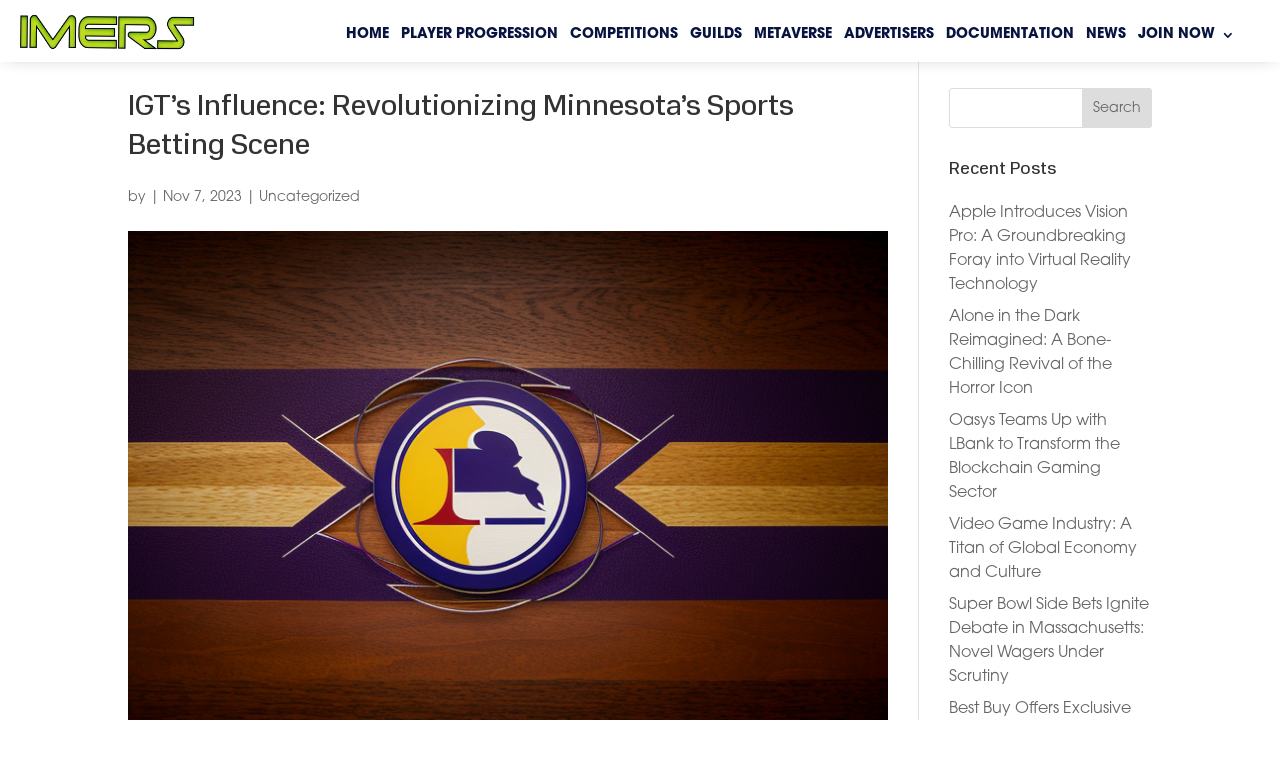

--- FILE ---
content_type: text/css
request_url: https://imers.land/wp-content/plugins/panxora-microsite/panxora-microsite.css?ver=6.9
body_size: 426
content:
/**
 * @license
 * MyFonts Webfont Build ID 3842743, 2019-11-29T05:28:39-0500
 * 
 * The fonts listed in this notice are subject to the End User License
 * Agreement(s) entered into by the website owner. All other parties are 
 * explicitly restricted from using the Licensed Webfonts(s).
 * 
 * You may obtain a valid license at the URLs below.
 * 
 * Webfont: AvantGardeGothicITCW01Bd by ITC
 * URL: https://www.myfonts.com/fonts/itc/avant-garde-gothic/std-bold/
 * Copyright: Font software Copyright 1993, 1994, 2001 Adobe Systems Incorporated. Typeface designs Copyright 2005 International Typeface Corporation. All rights reserved.
 * Licensed pageviews: 250,000
 * 
 * Webfont: ProximaNovaA-Light by Mark Simonson
 * URL: https://www.myfonts.com/fonts/marksimonson/proxima-nova/a-light/
 * Copyright: Copyright (c) Mark Simonson, 2005. All rights reserved.
 * Licensed pageviews: 1,000,000
 * 
 * Webfont: ProximaNovaS-Light by Mark Simonson
 * URL: https://www.myfonts.com/fonts/marksimonson/proxima-nova/s-light/
 * Copyright: Copyright (c) Mark Simonson, 2005. All rights reserved.
 * Licensed pageviews: 1,000,000
 * 
 * Webfont: ProximaNova-Light by Mark Simonson
 * URL: https://www.myfonts.com/fonts/marksimonson/proxima-nova/light/
 * Copyright: Copyright (c) Mark Simonson, 2005. All rights reserved.
 * Licensed pageviews: 1,000,000
 * 
 * 
 * 
 * © 2019 MyFonts Inc
*/


/* @import must be at top of file, otherwise CSS will not work */
@import url("//hello.myfonts.net/count/3aa2b7");

  
@font-face {font-family: 'AvantGardeGothicITCW01Bd';src: url('webfonts/3AA2B7_0_0.eot');src: url('webfonts/3AA2B7_0_0.eot?#iefix') format('embedded-opentype'),url('webfonts/3AA2B7_0_0.woff2') format('woff2'),url('webfonts/3AA2B7_0_0.woff') format('woff'),url('webfonts/3AA2B7_0_0.ttf') format('truetype'),url('webfonts/3AA2B7_0_0.svg#wf') format('svg');}
 
  
@font-face {font-family: 'ProximaNovaA-Light';src: url('webfonts/3AA2B7_1_0.eot');src: url('webfonts/3AA2B7_1_0.eot?#iefix') format('embedded-opentype'),url('webfonts/3AA2B7_1_0.woff2') format('woff2'),url('webfonts/3AA2B7_1_0.woff') format('woff'),url('webfonts/3AA2B7_1_0.ttf') format('truetype'),url('webfonts/3AA2B7_1_0.svg#wf') format('svg');}
 
  
@font-face {font-family: 'ProximaNovaS-Light';src: url('webfonts/3AA2B7_2_0.eot');src: url('webfonts/3AA2B7_2_0.eot?#iefix') format('embedded-opentype'),url('webfonts/3AA2B7_2_0.woff2') format('woff2'),url('webfonts/3AA2B7_2_0.woff') format('woff'),url('webfonts/3AA2B7_2_0.ttf') format('truetype'),url('webfonts/3AA2B7_2_0.svg#wf') format('svg');}
 
  
@font-face {font-family: 'ProximaNova-Light';src: url('webfonts/3AA2B7_3_0.eot');src: url('webfonts/3AA2B7_3_0.eot?#iefix') format('embedded-opentype'),url('webfonts/3AA2B7_3_0.woff2') format('woff2'),url('webfonts/3AA2B7_3_0.woff') format('woff'),url('webfonts/3AA2B7_3_0.ttf') format('truetype'),url('webfonts/3AA2B7_3_0.svg#wf') format('svg');}
 